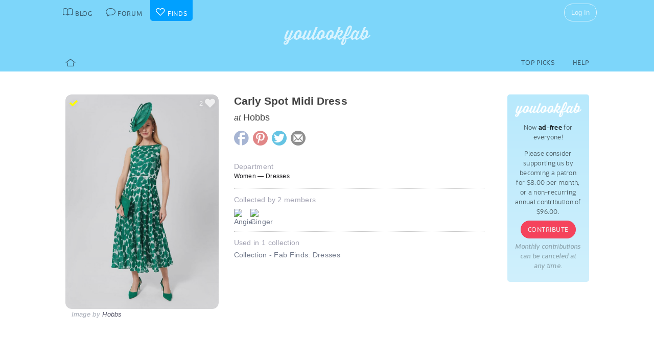

--- FILE ---
content_type: text/html; charset=UTF-8
request_url: https://youlookfab.com/finds/item/?product=185832
body_size: 10387
content:
<!DOCTYPE html>
		<!--[if lt IE 7]>      <html class="no-js lt-ie9 lt-ie8 lt-ie7"> <![endif]-->
		<!--[if IE 7]>         <html class="no-js lt-ie9 lt-ie8"> <![endif]-->
		<!--[if IE 8]>         <html class="no-js lt-ie9"> <![endif]-->
		<!--[if gt IE 8]><!--> <html class="no-js "> <!--<![endif]-->
		<head>
		  <meta charset="utf-8">
			<meta http-equiv="X-UA-Compatible" content="IE=edge,chrome=1">
						
		  <title>Item  &#8211;  YouLookFab Finds</title>
			
			<link href="https://plus.google.com/+Youlookfab" rel="publisher" />

					<!-- Google tag (gtag.js) -->
		<script async src="https://www.googletagmanager.com/gtag/js?id=G-JP7CCZ3YZC"></script>
		<script>
		  window.dataLayer = window.dataLayer || [];
		  function gtag(){dataLayer.push(arguments);}
		  gtag('js', new Date());

		  gtag('config', 'G-JP7CCZ3YZC');
		</script>
			<meta name="google-site-verification" content="PBGj2qKFZGcOJfRkw9WZ2-qfowHBMvS6AOAhQhFdtsE" />
	<meta name="alexaVerifyID" content="DuclDbkYvErqwT6ED45_nZBsPU4" />	
	<script type="text/javascript">var bb_ajaxurl = "https://youlookfab.com/welookfab/bb-admin/admin-ajax.php";</script>
<script type="text/javascript">var ajaxurl = "https://youlookfab.com/wp-admin/admin-ajax.php";</script>
		<script type="text/javascript">
			window._wpemojiSettings = {"baseUrl":"https:\/\/s.w.org\/images\/core\/emoji\/72x72\/","ext":".png","source":{"concatemoji":"https:\/\/youlookfab.com\/finds\/wp-includes\/js\/wp-emoji-release.min.js?ver=4.4.1"}};
			!function(a,b,c){function d(a){var c,d=b.createElement("canvas"),e=d.getContext&&d.getContext("2d");return e&&e.fillText?(e.textBaseline="top",e.font="600 32px Arial","flag"===a?(e.fillText(String.fromCharCode(55356,56806,55356,56826),0,0),d.toDataURL().length>3e3):"diversity"===a?(e.fillText(String.fromCharCode(55356,57221),0,0),c=e.getImageData(16,16,1,1).data.toString(),e.fillText(String.fromCharCode(55356,57221,55356,57343),0,0),c!==e.getImageData(16,16,1,1).data.toString()):("simple"===a?e.fillText(String.fromCharCode(55357,56835),0,0):e.fillText(String.fromCharCode(55356,57135),0,0),0!==e.getImageData(16,16,1,1).data[0])):!1}function e(a){var c=b.createElement("script");c.src=a,c.type="text/javascript",b.getElementsByTagName("head")[0].appendChild(c)}var f,g;c.supports={simple:d("simple"),flag:d("flag"),unicode8:d("unicode8"),diversity:d("diversity")},c.DOMReady=!1,c.readyCallback=function(){c.DOMReady=!0},c.supports.simple&&c.supports.flag&&c.supports.unicode8&&c.supports.diversity||(g=function(){c.readyCallback()},b.addEventListener?(b.addEventListener("DOMContentLoaded",g,!1),a.addEventListener("load",g,!1)):(a.attachEvent("onload",g),b.attachEvent("onreadystatechange",function(){"complete"===b.readyState&&c.readyCallback()})),f=c.source||{},f.concatemoji?e(f.concatemoji):f.wpemoji&&f.twemoji&&(e(f.twemoji),e(f.wpemoji)))}(window,document,window._wpemojiSettings);
		</script>
		<style type="text/css">
img.wp-smiley,
img.emoji {
	display: inline !important;
	border: none !important;
	box-shadow: none !important;
	height: 1em !important;
	width: 1em !important;
	margin: 0 .07em !important;
	vertical-align: -0.1em !important;
	background: none !important;
	padding: 0 !important;
}
</style>
<link rel='https://api.w.org/' href='https://youlookfab.com/finds/wp-json/' />
<link rel="EditURI" type="application/rsd+xml" title="RSD" href="https://youlookfab.com/finds/xmlrpc.php?rsd" />
<link rel="wlwmanifest" type="application/wlwmanifest+xml" href="https://youlookfab.com/finds/wp-includes/wlwmanifest.xml" /> 
<link rel="canonical" href="https://youlookfab.com/finds/item/" />
<link rel='shortlink' href='https://youlookfab.com/finds/?p=42' />
<link rel="alternate" type="application/json+oembed" href="https://youlookfab.com/finds/wp-json/oembed/1.0/embed?url=https%3A%2F%2Fyoulookfab.com%2Ffinds%2Fitem%2F" />
<link rel="alternate" type="text/xml+oembed" href="https://youlookfab.com/finds/wp-json/oembed/1.0/embed?url=https%3A%2F%2Fyoulookfab.com%2Ffinds%2Fitem%2F&#038;format=xml" />
		<link rel="shortcut icon" href="https://youlookfab.com/fab-theme/youlookfab7.5/images/favicon.ico?v=?v=youlookfab7.5-1234" type="image/x-icon" />
		<link rel="apple-touch-icon" href="https://youlookfab.com/fab-theme/youlookfab7.5/images/touch-icon-180x180.png?v=?v=youlookfab7.5-1234">
		<meta name="apple-mobile-web-app-title" content="YouLookFab">
		
		<link rel="stylesheet" href="https://youlookfab.com/fab-theme/youlookfab7.5/styles/css/finds.css?v=youlookfab7.5-1234"><meta property="og:site_name" content="YouLookFab"><meta property="og:title" content="Carly Spot Midi Dress"><meta property="og:type" content="website"><meta property="og:url" content="https://youlookfab.com/finds/item/?product=185832"><meta property="og:image" content="https://youlookfab.com/upload/products/2b9462d9cf33986dc60621707a6162a6403-image.jpg"><meta property="og:description" content="I found this item at youlookfab.com. It is available at Hobbs.">		
					<meta name="description" content="Hobbs - Carly Spot Midi Dress">	
		
				
			<meta name="keywords" content="fashion,style,Dresses,Hobbs">
					
				
					
				<script src="https://youlookfab.com/fab-theme/youlookfab7.5/scripts/lib/modernizr/modernizr-2.6.2.min.js"></script>
				</head>
		<body class=" finds item no-background logged-out">
			
								
			<!--[if lt IE 8]>
      	<div class="site-error">You are using an <strong>outdated</strong> browser. Please <a href="http://browsehappy.com/">upgrade your browser</a> or <a href="http://www.google.com/chromeframe/?redirect=true">activate Google Chrome Frame</a> to improve your experience.</div>
			<![endif]-->
			<noscript>
				<div class="site-error">
					Please <a href="http://enable-javascript.com/" target="_blank">enable Javascript</a> in your browser to get the full YLF experience.
				</div>
			</noscript>
		
									
								

				
					<div id="container">
					
						<div id="header">
									<div id="titlebar">
			<div class="stretchy-content-area">
						<table class="titlebar-nav">
			<tr>
				<td class="blog title-tab">
					<a href="https://youlookfab.com/">
						<span aria-hidden="true" class="icon icon-blog"></span>
						<span class="tab-text">Blog</span>
					</a>
				</td>
				<td class="forum title-tab">
					<a href="https://youlookfab.com/welookfab/">
						<span aria-hidden="true" class="icon icon-forum"></span>
						<span class="tab-text">Forum</span>
					</a>
				</td>
									<td class="finds title-tab">
						<a href="https://youlookfab.com/finds/">
							<span aria-hidden="true" class="icon icon-finds"></span>
							<span class="tab-text">Finds</span>
						</a>
					</td>
							</tr>
		</table>
		<div class="titlebar-right">
							<div class="titlebar-search">
									</div>
						
	<div class="modal-popup click-popup login-button fg-content">
				
		<div class="open-popup"><span  class = "titlebar-login" >Log In</span></div>
		<div class="popup-background" style="display: none;"> 			<div class="popup-window">
				<div class="popup-arrow"></div>
				<div class="popup-inner">
					<div class="popup-content">
								<div class="popup-header">
			<h1 class="big-logo"><a href="https://youlookfab.com"></a></h1>
		</div>
			
	
	<form class="login" name="login-form" action="https://youlookfab.com/login/" method="post">
		
					<label for="log">Username</label>
			  <input type="text" name="log" placeholder="Username">
		
					<label for="pwd">Password</label>
		    <input type="password" name="pwd" placeholder="Password">

		<label class="remember">
			<input name="rememberme" type="checkbox" class="rememberme" value="forever" />
			Remember Me		</label>

		<input type="submit" name="wp-submit" class="wp-submit" value="Log In" />

		<div class="clear"></div>
	
		<input type="hidden" name="redirect_to" value="/finds/item/?product=185832" />		
	</form>

		
	<div class="popup-footer signup">	
		<p class="fg-explanation">Not a member? <a href="https://youlookfab.com/signup/">Sign up</a> to chat about style and share outfits with a friendly community.</p>		
	</div>
	
						</div>
											<div class="close-popup">&times;</div>
									</div>
			</div>
			<div class="clear"></div>
		</div>
			</div>

	 
		</div>
						<div class="clear"></div>
			</div>
		</div>
											
		<div id="masthead" class="body-part">
			<div class="content-area">
				<div   ><h1  class = "small-logo" ><a     href="https://youlookfab.com"   ><div class="for-subscriber" title="Thank you for being a Patron"><span aria-hidden="true" class="icon icon-heart"></span></div></a></h1></div>				<div class="clear"></div>
			</div>
		</div>
								</div>

						<div id="main" class="body-part">
						
								
		<div id="menubar">
			<div class="stretchy-content-area">
					
		
		<div class="menubar menu-left">
			<div class="menu-selector">
				<a class="all " href="https://youlookfab.com/finds/">
					<span aria-hidden="true" class="icon icon-home"></span>				</a>
							</div>
			
					</div>
		
					<div class="menubar menu-right">
				<div class="menu-selector">
					<a class="picks " href="https://youlookfab.com/finds/picks/">Top Picks</a>	
					<a class="help " href="https://youlookfab.com/finds/help/">Help</a>
				</div>
			
							</div>
		
						<div class="clear"></div>
			</div>
			<div class="clear"></div>
		</div>
				
							<div id="page">
								
									<section>
				<div class="content-area">
					<div class="right-column content-column">
						<div class="content-block fg-content">
																<div class="payments-subscribe-sidebar">
			<div class="payments-logo">
			</div>
			<p>
				Now <strong>ad-free</strong> for everyone!
			</p> 
			<p>
				Please consider supporting us by becoming a patron for $8.00 per month, or a non-recurring annual contribution of $96.00.
			</p>	
			<a class = "payments-subscribe-button-new"    href="https://youlookfab.com/contribute/"   >Contribute</a>			<p class="fineprint">
				Monthly contributions can be canceled at any time.
			</p>
		</div>
								</div>
					</div>

							
					<article class="finds-product finds-product-page left-column content-column noncollected finds-stage-1 picked finds-product-185832 collector-product" id="" data-product-id="185832">		
		<header class="left-block-primary content-block">
							
		<a class="item-source" href="https://www.hobbs.com/us/product/carly-floral-midi-dress/0123-5675-9022L00-NAVY-MULTI.html?color=Green%20Ivory"  onclick="clicky.log('http://185832.youlookfab_finds.find','Carly Spot Midi Dress');" target="_blank">
			<div class="item-title">
				Carly Spot Midi Dress			</div>
										<div class="item-store">
					<span class="prefix">at</span> Hobbs				</div>
					</a>
	
								
					
		<div class="item-share item-share-simple finds-share ">
			<a class="finds-share-facebook sharing-popup" href="https://www.facebook.com/sharer/sharer.php?u=https%3A%2F%2Fyoulookfab.com%2Ffinds%2Fitem%2F%3Fproduct%3D185832">
				<span aria-hidden="true" class="icon icon-facebook"></span>			</a>
			<a class="finds-share-pinterest sharing-popup" data-pin-do="none" href="http://pinterest.com/pin/create/button/?url=https%3A%2F%2Fyoulookfab.com%2Ffinds%2Fitem%2F%3Fproduct%3D185832&media=https%3A%2F%2Fyoulookfab.com%2Fupload%2Fproducts%2F2b9462d9cf33986dc60621707a6162a6403-image.jpg&description=Carly%20Spot%20Midi%20Dress">
				<span aria-hidden="true" class="icon icon-pinterest"></span>			</a>
			<a class="finds-share-twitter sharing-popup" href="http://twitter.com/home?status=Carly%20Spot%20Midi%20Dress%20https%3A%2F%2Fyoulookfab.com%2Ffinds%2Fitem%2F%3Fproduct%3D185832%20via%20%40youlookfab">
				<span aria-hidden="true" class="icon icon-twitter"></span>			</a>
			<a class="finds-share-email" href="mailto:?subject=Fab%20Find&body=I%20thought%20you%20might%20like%20this%20item%3A%20https%3A%2F%2Fyoulookfab.com%2Ffinds%2Fitem%2F%3Fproduct%3D185832">
				<span aria-hidden="true" class="icon icon-email"></span>			</a>
		</div>
		
				</header>
		
		<div class="left-block-secondary content-block">
			<div class="finds-product-card">
						
		<div class="finds-product-image">
			<a class="finds-product-link" href="https://www.hobbs.com/us/product/carly-floral-midi-dress/0123-5675-9022L00-NAVY-MULTI.html?color=Green%20Ivory"  onclick="clicky.log('http://185832.youlookfab_finds.find','Carly Spot Midi Dress');" target="_blank">
				<img class="product-image" data-original="https://youlookfab.com/upload/products/2b9462d9cf33986dc60621707a6162a6403-image.jpg" src="https://youlookfab.com/upload/products/2b9462d9cf33986dc60621707a6162a6403-place.png">
				<div class="finds-product-link-overlay"></div>
								
				
		<div class="product-text-overlay-outer">
			<div class="product-text-overlay-inner">
				<div class="product-text">
					<div  class = "product-store" >Shop for this item at Hobbs</div>				</div>
			</div>
		</div>
		
					</a>
			
								
						
							<div class="finds-product-picked ">
					<span aria-hidden="true" class="icon icon-checkmark"></span><span class="description-text not-small">Top Pick</span>
				</div>
						
						
								<div class="finds-collect-count">
						<div data-id="185832">
							<span class="button-text"><span  class = "finds-number-count number-count description-text" >2</span><span aria-hidden="true" class="icon icon-heart"></span></span>
						</div>
					</div>
							</div>
		
					</div>
		 
			<div class="item-credit">
						 			<span class="default-cover">Image by <a   target = "_blank"  href="http://www.hobbs.com"   >Hobbs</a></span>
					 			<span class="custom-cover">Image by you - <a class="restore-cover" href="">restore default cover</a></span>
	 		</div>
		</div>
				
		<div class="item-details left-block-primary content-block">
								
		<div class="finds-meta finds-department">
			<label>Department</label>
							<div class="noncollected-only">Women &mdash; Dresses</div>
					</div>
		
								
			<div class="collected-only">
							</div>
			
							<div class="finds-meta finds-collected-by">
					Collected by 2 members					<div class="finds-meta-attachments">
						<a class = "finds-collector"  target = "_blank"  href="https://youlookfab.com/member/angie/"   ><img src="https://youlookfab.com/upload/avatars/4eb33d758365122e845172b90e0854c8163-bpthumb.jpg" class="avatar-thumb" id=""  title="Angie" alt="Angie" /></a><a class = "finds-collector"  target = "_blank"  href="https://youlookfab.com/member/nuranar/"   ><img src="https://youlookfab.com/upload/avatars/5ecdd033802fa2ef5ba4197803291024952-bpthumb.jpg" class="avatar-thumb" id=""  title="Ginger" alt="Ginger" /></a>						<div class="clear"></div>
					</div>
				</div>
																
			<div class="finds-meta finds-mentions">
				Used in 1 collection										<div class="finds-meta-attachments">
						<a href="https://youlookfab.com/finds/collections/?collection=12780" target="_blank">Collection - Fab Finds: Dresses</a>
					</div>
							</div>
			
						
					</div>
		<div class="clear"></div>
		
		<div class="collected-only left-block-full content-block">	
			<div class="section-title">Your Photos of this Item</div><div  class = "images-uploaded" ><div id="image-uploader" data-object="{&quot;product_id&quot;:&quot;185832&quot;}"></div></div>		</div>
		<div class="clear"></div>
		<div class="left-block-full content-block">
					</div>
		
		</article>				
											<article class="finds-related-products left-column content-column">
				
							<div class="left-block-full content-block">					
								<div class="section-title">
									Recently collected from <span class="proper-noun">Hobbs</span>
								</div>
								<div id = "finds-page"  ><div id = "finds-pagination" class = "browse-pagination browse-pagination-top" ><div  class = "pagination-links" ><span  class = "page-numbers" >Page 1</span><a href="" data-page="2" class="page-numbers next"></a><div  class = "clear" ></div></div></div><div  class = "finds-group-container finds-product-card-group finds-group-card-small" ><div  class = "finds-card-size" ><span  class = "small" >S</span><span  class = "medium" >M</span><span  class = "large" >L</span><input type="hidden" name="finds-card-size" id="finds-card-size" value="small"></div><div class="finds-loading"><div class="spinner"></div></div><div class="finds-group finds-group-loading">		<div class="finds-item finds-page-1 finds-decapage-0" id="221010">
					<div class="finds-item-content">
			<div class="finds-product finds-product-card  noncollected finds-stage-1 finds-product-221010 collector-product" id="" data-product-id="221010">		
		<div class="finds-product-image">
			<a class="finds-product-link" href="https://www.hobbs.com/us/product/berkely-skirt/0225-7272-9845L00-BLACK.html?color=Black"  onclick="clicky.log('http://221010.youlookfab_finds.find','Berkely Skirt');" target="_blank">
				<img class="product-image" data-original="https://youlookfab.com/upload/products/6bc30b70ec3c7c3effc6dce39d8fed00137-mini.jpg" src="https://youlookfab.com/upload/products/6bc30b70ec3c7c3effc6dce39d8fed00137-place.png">
				<div class="finds-product-link-overlay"></div>
								
				
		<div class="product-text-overlay-outer">
			<div class="product-text-overlay-inner">
				<div class="product-text">
					<div  class = "product-store" >Hobbs</div><div  class = "not-small product-title" > Berkely Skirt</div>				</div>
			</div>
		</div>
		
					</a>
			
								
							<a class="finds-product-info-link" target="_blank" href="https://youlookfab.com/finds/item/?product=221010">
					<span aria-hidden="true" class="icon icon-info"></span>				</a>
				<div class="finds-product-info">
					<span aria-hidden="true" class="icon icon-info"></span>					<span class="description-text"><span class="not-small">View </span>Info</span>
				</div>
						
							<div class="finds-product-picked ">
					<span aria-hidden="true" class="icon icon-checkmark"></span><span class="description-text not-small">Top Pick</span>
				</div>
						
						
								<div class="finds-collect-count">
						<div data-id="221010">
							<span class="button-text"><span  class = "finds-number-count number-count description-text" >3</span><span aria-hidden="true" class="icon icon-heart"></span></span>
						</div>
					</div>
							</div>
		
		</div>		</div>
				</div>
				<div class="finds-item finds-page-1 finds-decapage-0" id="221009">
					<div class="finds-item-content">
			<div class="finds-product finds-product-card  noncollected finds-stage-1 finds-product-221009 collector-product" id="" data-product-id="221009">		
		<div class="finds-product-image">
			<a class="finds-product-link" href="https://www.hobbs.com/us/product/perronet-skirt/0225-7771-9845L00-BLACK-GOLD.html?color=Black%20Gold"  onclick="clicky.log('http://221009.youlookfab_finds.find','Perronet Skirt');" target="_blank">
				<img class="product-image" data-original="https://youlookfab.com/upload/products/54899e6995bdfbb5acfa73c33ffccd8f974-mini.jpg" src="https://youlookfab.com/upload/products/54899e6995bdfbb5acfa73c33ffccd8f974-place.png">
				<div class="finds-product-link-overlay"></div>
								
				
		<div class="product-text-overlay-outer">
			<div class="product-text-overlay-inner">
				<div class="product-text">
					<div  class = "product-store" >Hobbs</div><div  class = "not-small product-title" > Perronet Skirt</div>				</div>
			</div>
		</div>
		
					</a>
			
								
							<a class="finds-product-info-link" target="_blank" href="https://youlookfab.com/finds/item/?product=221009">
					<span aria-hidden="true" class="icon icon-info"></span>				</a>
				<div class="finds-product-info">
					<span aria-hidden="true" class="icon icon-info"></span>					<span class="description-text"><span class="not-small">View </span>Info</span>
				</div>
						
							<div class="finds-product-picked ">
					<span aria-hidden="true" class="icon icon-checkmark"></span><span class="description-text not-small">Top Pick</span>
				</div>
						
						
								<div class="finds-collect-count">
						<div data-id="221009">
							<span class="button-text"><span  class = "finds-number-count number-count description-text" >2</span><span aria-hidden="true" class="icon icon-heart"></span></span>
						</div>
					</div>
							</div>
		
		</div>		</div>
				</div>
				<div class="finds-item finds-page-1 finds-decapage-0" id="221008">
					<div class="finds-item-content">
			<div class="finds-product finds-product-card  noncollected finds-stage-1 finds-product-221008 collector-product" id="" data-product-id="221008">		
		<div class="finds-product-image">
			<a class="finds-product-link" href="https://www.hobbs.com/us/product/diane-skirt/0122-7177-9324L00-GREEN-WHITE-16.html?color=Green%20White"  onclick="clicky.log('http://221008.youlookfab_finds.find','Diane Skirt');" target="_blank">
				<img class="product-image" data-original="https://youlookfab.com/upload/products/f83be1c69e5013fabe5b2a1fb45cfd10185-mini.jpg" src="https://youlookfab.com/upload/products/f83be1c69e5013fabe5b2a1fb45cfd10185-place.png">
				<div class="finds-product-link-overlay"></div>
								
				
		<div class="product-text-overlay-outer">
			<div class="product-text-overlay-inner">
				<div class="product-text">
					<div  class = "product-store" >Hobbs</div><div  class = "not-small product-title" > Diane Skirt</div>				</div>
			</div>
		</div>
		
					</a>
			
								
							<a class="finds-product-info-link" target="_blank" href="https://youlookfab.com/finds/item/?product=221008">
					<span aria-hidden="true" class="icon icon-info"></span>				</a>
				<div class="finds-product-info">
					<span aria-hidden="true" class="icon icon-info"></span>					<span class="description-text"><span class="not-small">View </span>Info</span>
				</div>
						
							<div class="finds-product-picked ">
					<span aria-hidden="true" class="icon icon-checkmark"></span><span class="description-text not-small">Top Pick</span>
				</div>
						
						
								<div class="finds-collect-count">
						<div data-id="221008">
							<span class="button-text"><span  class = "finds-number-count number-count description-text" >2</span><span aria-hidden="true" class="icon icon-heart"></span></span>
						</div>
					</div>
							</div>
		
		</div>		</div>
				</div>
				<div class="finds-item finds-page-1 finds-decapage-0" id="218579">
					<div class="finds-item-content">
			<div class="finds-product finds-product-card  noncollected finds-stage-1 finds-product-218579 collector-product" id="" data-product-id="218579">		
		<div class="finds-product-image">
			<a class="finds-product-link" href="https://www.hobbs.com/us/product/livia-wool-coat/0225-3395-1049L00-VICUNA.html?color=Vicuna"  onclick="clicky.log('http://218579.youlookfab_finds.find','Livia Wool Coat');" target="_blank">
				<img class="product-image" data-original="https://youlookfab.com/upload/products/d9848155edd0a0c24f664e1aa1dd65aa767-mini.jpg" src="https://youlookfab.com/upload/products/d9848155edd0a0c24f664e1aa1dd65aa767-place.png">
				<div class="finds-product-link-overlay"></div>
								
				
		<div class="product-text-overlay-outer">
			<div class="product-text-overlay-inner">
				<div class="product-text">
					<div  class = "product-store" >Hobbs</div><div  class = "not-small product-title" > Livia Wool Coat</div>				</div>
			</div>
		</div>
		
					</a>
			
								
							<a class="finds-product-info-link" target="_blank" href="https://youlookfab.com/finds/item/?product=218579">
					<span aria-hidden="true" class="icon icon-info"></span>				</a>
				<div class="finds-product-info">
					<span aria-hidden="true" class="icon icon-info"></span>					<span class="description-text"><span class="not-small">View </span>Info</span>
				</div>
						
							<div class="finds-product-picked ">
					<span aria-hidden="true" class="icon icon-checkmark"></span><span class="description-text not-small">Top Pick</span>
				</div>
						
						
								<div class="finds-collect-count">
						<div data-id="218579">
							<span class="button-text"><span  class = "finds-number-count number-count description-text" >1</span><span aria-hidden="true" class="icon icon-heart"></span></span>
						</div>
					</div>
							</div>
		
		</div>		</div>
				</div>
				<div class="finds-item finds-page-1 finds-decapage-0" id="218578">
					<div class="finds-item-content">
			<div class="finds-product finds-product-card  noncollected finds-stage-1 finds-product-218578 collector-product" id="" data-product-id="218578">		
		<div class="finds-product-image">
			<a class="finds-product-link" href="https://www.hobbs.com/us/product/adeline-wool-jacket/0225-4428-1049L00-BROWN-MULTI.html?color=Brown%20Multi"  onclick="clicky.log('http://218578.youlookfab_finds.find','Adeline Wool Jacket');" target="_blank">
				<img class="product-image" data-original="https://youlookfab.com/upload/products/caf681607c1adcddac6dafbbf882ca29876-mini.jpg" src="https://youlookfab.com/upload/products/caf681607c1adcddac6dafbbf882ca29876-place.png">
				<div class="finds-product-link-overlay"></div>
								
				
		<div class="product-text-overlay-outer">
			<div class="product-text-overlay-inner">
				<div class="product-text">
					<div  class = "product-store" >Hobbs</div><div  class = "not-small product-title" > Adeline Wool Jacket</div>				</div>
			</div>
		</div>
		
					</a>
			
								
							<a class="finds-product-info-link" target="_blank" href="https://youlookfab.com/finds/item/?product=218578">
					<span aria-hidden="true" class="icon icon-info"></span>				</a>
				<div class="finds-product-info">
					<span aria-hidden="true" class="icon icon-info"></span>					<span class="description-text"><span class="not-small">View </span>Info</span>
				</div>
						
							<div class="finds-product-picked ">
					<span aria-hidden="true" class="icon icon-checkmark"></span><span class="description-text not-small">Top Pick</span>
				</div>
						
						
								<div class="finds-collect-count">
						<div data-id="218578">
							<span class="button-text"><span  class = "finds-number-count number-count description-text" >1</span><span aria-hidden="true" class="icon icon-heart"></span></span>
						</div>
					</div>
							</div>
		
		</div>		</div>
				</div>
				<div class="finds-item finds-page-1 finds-decapage-0" id="218577">
					<div class="finds-item-content">
			<div class="finds-product finds-product-card  noncollected finds-stage-1 finds-product-218577 collector-product" id="" data-product-id="218577">		
		<div class="finds-product-image">
			<a class="finds-product-link" href="https://www.hobbs.com/us/product/kiara-skirt/0225-7688-9021L00-NAVY-MULTI.html?color=Navy%20Multi"  onclick="clicky.log('http://218577.youlookfab_finds.find','Kiara Skirt');" target="_blank">
				<img class="product-image" data-original="https://youlookfab.com/upload/products/a8111b8d6b7596dddb9884b279862ab4135-mini.jpg" src="https://youlookfab.com/upload/products/a8111b8d6b7596dddb9884b279862ab4135-place.png">
				<div class="finds-product-link-overlay"></div>
								
				
		<div class="product-text-overlay-outer">
			<div class="product-text-overlay-inner">
				<div class="product-text">
					<div  class = "product-store" >Hobbs</div><div  class = "not-small product-title" > Kiara Skirt</div>				</div>
			</div>
		</div>
		
					</a>
			
								
							<a class="finds-product-info-link" target="_blank" href="https://youlookfab.com/finds/item/?product=218577">
					<span aria-hidden="true" class="icon icon-info"></span>				</a>
				<div class="finds-product-info">
					<span aria-hidden="true" class="icon icon-info"></span>					<span class="description-text"><span class="not-small">View </span>Info</span>
				</div>
						
							<div class="finds-product-picked ">
					<span aria-hidden="true" class="icon icon-checkmark"></span><span class="description-text not-small">Top Pick</span>
				</div>
						
						
								<div class="finds-collect-count">
						<div data-id="218577">
							<span class="button-text"><span  class = "finds-number-count number-count description-text" >1</span><span aria-hidden="true" class="icon icon-heart"></span></span>
						</div>
					</div>
							</div>
		
		</div>		</div>
				</div>
				<div class="finds-item finds-page-1 finds-decapage-0" id="218576">
					<div class="finds-item-content">
			<div class="finds-product finds-product-card  noncollected finds-stage-1 finds-product-218576 collector-product" id="" data-product-id="218576">		
		<div class="finds-product-image">
			<a class="finds-product-link" href="https://www.hobbs.com/us/product/mabel-straight-pants/0225-8995-7829L00-BERYL-RED.html?color=Beryl%20Red"  onclick="clicky.log('http://218576.youlookfab_finds.find','Mabel Straight Pants');" target="_blank">
				<img class="product-image" data-original="https://youlookfab.com/upload/products/0cec61659f257a09a9e34a7547cb86d8341-mini.jpg" src="https://youlookfab.com/upload/products/0cec61659f257a09a9e34a7547cb86d8341-place.png">
				<div class="finds-product-link-overlay"></div>
								
				
		<div class="product-text-overlay-outer">
			<div class="product-text-overlay-inner">
				<div class="product-text">
					<div  class = "product-store" >Hobbs</div><div  class = "not-small product-title" > Mabel Straight Pants</div>				</div>
			</div>
		</div>
		
					</a>
			
								
							<a class="finds-product-info-link" target="_blank" href="https://youlookfab.com/finds/item/?product=218576">
					<span aria-hidden="true" class="icon icon-info"></span>				</a>
				<div class="finds-product-info">
					<span aria-hidden="true" class="icon icon-info"></span>					<span class="description-text"><span class="not-small">View </span>Info</span>
				</div>
						
							<div class="finds-product-picked ">
					<span aria-hidden="true" class="icon icon-checkmark"></span><span class="description-text not-small">Top Pick</span>
				</div>
						
						
								<div class="finds-collect-count">
						<div data-id="218576">
							<span class="button-text"><span  class = "finds-number-count number-count description-text" >1</span><span aria-hidden="true" class="icon icon-heart"></span></span>
						</div>
					</div>
							</div>
		
		</div>		</div>
				</div>
				<div class="finds-item finds-page-1 finds-decapage-0" id="218575">
					<div class="finds-item-content">
			<div class="finds-product finds-product-card  noncollected finds-stage-1 finds-product-218575 collector-product" id="" data-product-id="218575">		
		<div class="finds-product-image">
			<a class="finds-product-link" href="https://www.hobbs.com/us/product/mabel-jacket/0225-4425-7829L00-BERYL-RED.html?color=Beryl%20Red"  onclick="clicky.log('http://218575.youlookfab_finds.find','Mabel Jacket');" target="_blank">
				<img class="product-image" data-original="https://youlookfab.com/upload/products/b09c8aaeaf3e7af4c15caea8bf81e09e352-mini.jpg" src="https://youlookfab.com/upload/products/b09c8aaeaf3e7af4c15caea8bf81e09e352-place.png">
				<div class="finds-product-link-overlay"></div>
								
				
		<div class="product-text-overlay-outer">
			<div class="product-text-overlay-inner">
				<div class="product-text">
					<div  class = "product-store" >Hobbs</div><div  class = "not-small product-title" > Mabel Jacket</div>				</div>
			</div>
		</div>
		
					</a>
			
								
							<a class="finds-product-info-link" target="_blank" href="https://youlookfab.com/finds/item/?product=218575">
					<span aria-hidden="true" class="icon icon-info"></span>				</a>
				<div class="finds-product-info">
					<span aria-hidden="true" class="icon icon-info"></span>					<span class="description-text"><span class="not-small">View </span>Info</span>
				</div>
						
							<div class="finds-product-picked ">
					<span aria-hidden="true" class="icon icon-checkmark"></span><span class="description-text not-small">Top Pick</span>
				</div>
						
						
								<div class="finds-collect-count">
						<div data-id="218575">
							<span class="button-text"><span  class = "finds-number-count number-count description-text" >1</span><span aria-hidden="true" class="icon icon-heart"></span></span>
						</div>
					</div>
							</div>
		
		</div>		</div>
				</div>
				<div class="finds-item finds-page-1 finds-decapage-0" id="214930">
					<div class="finds-item-content">
			<div class="finds-product finds-product-card  noncollected finds-stage-1 finds-product-214930 collector-product" id="" data-product-id="214930">		
		<div class="finds-product-image">
			<a class="finds-product-link" href="https://www.hobbs.com/product/kinder-cotton-blend-midi-dress/0125-5730-1144L00-CLEMATIS-BLUE.html?color=Clematis%20Blue"  onclick="clicky.log('http://214930.youlookfab_finds.find','Kinder Cotton Blend Midi Dress');" target="_blank">
				<img class="product-image" data-original="https://youlookfab.com/upload/products/69077cf50d2d6fc465fc6d59cfa67043426-mini.jpg" src="https://youlookfab.com/upload/products/69077cf50d2d6fc465fc6d59cfa67043426-place.png">
				<div class="finds-product-link-overlay"></div>
								
				
		<div class="product-text-overlay-outer">
			<div class="product-text-overlay-inner">
				<div class="product-text">
					<div  class = "product-store" >Hobbs</div><div  class = "not-small product-title" > Kinder Cotton Blend Midi Dress</div>				</div>
			</div>
		</div>
		
					</a>
			
								
							<a class="finds-product-info-link" target="_blank" href="https://youlookfab.com/finds/item/?product=214930">
					<span aria-hidden="true" class="icon icon-info"></span>				</a>
				<div class="finds-product-info">
					<span aria-hidden="true" class="icon icon-info"></span>					<span class="description-text"><span class="not-small">View </span>Info</span>
				</div>
						
							<div class="finds-product-picked ">
					<span aria-hidden="true" class="icon icon-checkmark"></span><span class="description-text not-small">Top Pick</span>
				</div>
						
						
								<div class="finds-collect-count">
						<div data-id="214930">
							<span class="button-text"><span  class = "finds-number-count number-count description-text" >1</span><span aria-hidden="true" class="icon icon-heart"></span></span>
						</div>
					</div>
							</div>
		
		</div>		</div>
				</div>
				<div class="finds-item finds-page-1 finds-decapage-0" id="214929">
					<div class="finds-item-content">
			<div class="finds-product finds-product-card  noncollected finds-stage-1 finds-product-214929 collector-product" id="" data-product-id="214929">		
		<div class="finds-product-image">
			<a class="finds-product-link" href="https://www.hobbs.com/product/carly-gathered-neck-dress/0225-5281-9022L00-BLUE-MULTI.html?color=Blue%20Multi"  onclick="clicky.log('http://214929.youlookfab_finds.find','Carly Gathered Neck Dress');" target="_blank">
				<img class="product-image" data-original="https://youlookfab.com/upload/products/5e751afb625c3248544b79f3f5d4c519682-mini.jpg" src="https://youlookfab.com/upload/products/5e751afb625c3248544b79f3f5d4c519682-place.png">
				<div class="finds-product-link-overlay"></div>
								
				
		<div class="product-text-overlay-outer">
			<div class="product-text-overlay-inner">
				<div class="product-text">
					<div  class = "product-store" >Hobbs</div><div  class = "not-small product-title" > Carly Gathered Neck Dress</div>				</div>
			</div>
		</div>
		
					</a>
			
								
							<a class="finds-product-info-link" target="_blank" href="https://youlookfab.com/finds/item/?product=214929">
					<span aria-hidden="true" class="icon icon-info"></span>				</a>
				<div class="finds-product-info">
					<span aria-hidden="true" class="icon icon-info"></span>					<span class="description-text"><span class="not-small">View </span>Info</span>
				</div>
						
							<div class="finds-product-picked ">
					<span aria-hidden="true" class="icon icon-checkmark"></span><span class="description-text not-small">Top Pick</span>
				</div>
						
						
								<div class="finds-collect-count">
						<div data-id="214929">
							<span class="button-text"><span  class = "finds-number-count number-count description-text" >2</span><span aria-hidden="true" class="icon icon-heart"></span></span>
						</div>
					</div>
							</div>
		
		</div>		</div>
				</div>
				<div class="finds-item finds-page-1 finds-decapage-0" id="211631">
					<div class="finds-item-content">
			<div class="finds-product finds-product-card  noncollected finds-stage-1 finds-product-211631 collector-product" id="" data-product-id="211631">		
		<div class="finds-product-image">
			<a class="finds-product-link" href="https://www.hobbs.com/us/product/nellie-cotton-sweater/0125-9308-1144L00-CITRINE-GREEN.html?color=Citrine%20Green"  onclick="clicky.log('http://211631.youlookfab_finds.find','Nellie Cotton Sweater');" target="_blank">
				<img class="product-image" data-original="https://youlookfab.com/upload/products/dbe5696e8f66d64aea4b7259d8577fe4898-mini.jpg" src="https://youlookfab.com/upload/products/dbe5696e8f66d64aea4b7259d8577fe4898-place.png">
				<div class="finds-product-link-overlay"></div>
								
				
		<div class="product-text-overlay-outer">
			<div class="product-text-overlay-inner">
				<div class="product-text">
					<div  class = "product-store" >Hobbs</div><div  class = "not-small product-title" > Nellie Cotton Sweater</div>				</div>
			</div>
		</div>
		
					</a>
			
								
							<a class="finds-product-info-link" target="_blank" href="https://youlookfab.com/finds/item/?product=211631">
					<span aria-hidden="true" class="icon icon-info"></span>				</a>
				<div class="finds-product-info">
					<span aria-hidden="true" class="icon icon-info"></span>					<span class="description-text"><span class="not-small">View </span>Info</span>
				</div>
						
							<div class="finds-product-picked ">
					<span aria-hidden="true" class="icon icon-checkmark"></span><span class="description-text not-small">Top Pick</span>
				</div>
						
						
								<div class="finds-collect-count">
						<div data-id="211631">
							<span class="button-text"><span  class = "finds-number-count number-count description-text" >1</span><span aria-hidden="true" class="icon icon-heart"></span></span>
						</div>
					</div>
							</div>
		
		</div>		</div>
				</div>
				<div class="finds-item finds-page-1 finds-decapage-0" id="211149">
					<div class="finds-item-content">
			<div class="finds-product finds-product-card  noncollected finds-stage-1 finds-product-211149 collector-product" id="" data-product-id="211149">		
		<div class="finds-product-image">
			<a class="finds-product-link" href="https://www.hobbs.com/us/product/poppy-blouse/0125-6223-9045L00-LUSH-GREEN.html?color=Lush%20Green"  onclick="clicky.log('http://211149.youlookfab_finds.find','Poppy Blouse');" target="_blank">
				<img class="product-image" data-original="https://youlookfab.com/upload/products/5ee7acad220fa4b0a2749102909629ee347-mini.jpg" src="https://youlookfab.com/upload/products/5ee7acad220fa4b0a2749102909629ee347-place.png">
				<div class="finds-product-link-overlay"></div>
								
				
		<div class="product-text-overlay-outer">
			<div class="product-text-overlay-inner">
				<div class="product-text">
					<div  class = "product-store" >Hobbs</div><div  class = "not-small product-title" > Poppy Blouse</div>				</div>
			</div>
		</div>
		
					</a>
			
								
							<a class="finds-product-info-link" target="_blank" href="https://youlookfab.com/finds/item/?product=211149">
					<span aria-hidden="true" class="icon icon-info"></span>				</a>
				<div class="finds-product-info">
					<span aria-hidden="true" class="icon icon-info"></span>					<span class="description-text"><span class="not-small">View </span>Info</span>
				</div>
						
							<div class="finds-product-picked ">
					<span aria-hidden="true" class="icon icon-checkmark"></span><span class="description-text not-small">Top Pick</span>
				</div>
						
						
								<div class="finds-collect-count">
						<div data-id="211149">
							<span class="button-text"><span  class = "finds-number-count number-count description-text" >2</span><span aria-hidden="true" class="icon icon-heart"></span></span>
						</div>
					</div>
							</div>
		
		</div>		</div>
				</div>
				<div class="finds-item finds-page-1 finds-decapage-0" id="211148">
					<div class="finds-item-content">
			<div class="finds-product finds-product-card  noncollected finds-stage-1 finds-product-211148 collector-product" id="" data-product-id="211148">		
		<div class="finds-product-image">
			<a class="finds-product-link" href="https://www.hobbs.com/us/product/skylar-shower-resistant-trench-coat/0125-3920-9057L00-VERDANT-GREEN.html?color=Verdant%20Green"  onclick="clicky.log('http://211148.youlookfab_finds.find','Skylar Shower Resistant Trench Coat');" target="_blank">
				<img class="product-image" data-original="https://youlookfab.com/upload/products/d3de77e3c1dc6b2d42f6dfb775d1a9a3365-mini.jpg" src="https://youlookfab.com/upload/products/d3de77e3c1dc6b2d42f6dfb775d1a9a3365-place.png">
				<div class="finds-product-link-overlay"></div>
								
				
		<div class="product-text-overlay-outer">
			<div class="product-text-overlay-inner">
				<div class="product-text">
					<div  class = "product-store" >Hobbs</div><div  class = "not-small product-title" > Skylar Shower Resistant Trench Coat</div>				</div>
			</div>
		</div>
		
					</a>
			
								
							<a class="finds-product-info-link" target="_blank" href="https://youlookfab.com/finds/item/?product=211148">
					<span aria-hidden="true" class="icon icon-info"></span>				</a>
				<div class="finds-product-info">
					<span aria-hidden="true" class="icon icon-info"></span>					<span class="description-text"><span class="not-small">View </span>Info</span>
				</div>
						
							<div class="finds-product-picked ">
					<span aria-hidden="true" class="icon icon-checkmark"></span><span class="description-text not-small">Top Pick</span>
				</div>
						
						
								<div class="finds-collect-count">
						<div data-id="211148">
							<span class="button-text"><span  class = "finds-number-count number-count description-text" >1</span><span aria-hidden="true" class="icon icon-heart"></span></span>
						</div>
					</div>
							</div>
		
		</div>		</div>
				</div>
				<div class="finds-item finds-page-1 finds-decapage-0" id="211147">
					<div class="finds-item-content">
			<div class="finds-product finds-product-card  noncollected finds-stage-1 finds-product-211147 collector-product" id="" data-product-id="211147">		
		<div class="finds-product-image">
			<a class="finds-product-link" href="https://www.hobbs.com/us/product/mia-cotton-wool-knitted-jacket-/0125-9639-9044L00-VERDANT-GREEN.html?color=Verdant%20Green"  onclick="clicky.log('http://211147.youlookfab_finds.find','Mia Cotton Wool Knitted Jacket');" target="_blank">
				<img class="product-image" data-original="https://youlookfab.com/upload/products/5e3850d4b21960dce391982e3ae94882356-mini.jpg" src="https://youlookfab.com/upload/products/5e3850d4b21960dce391982e3ae94882356-place.png">
				<div class="finds-product-link-overlay"></div>
								
				
		<div class="product-text-overlay-outer">
			<div class="product-text-overlay-inner">
				<div class="product-text">
					<div  class = "product-store" >Hobbs</div><div  class = "not-small product-title" > Mia Cotton Wool Knitted Jacket</div>				</div>
			</div>
		</div>
		
					</a>
			
								
							<a class="finds-product-info-link" target="_blank" href="https://youlookfab.com/finds/item/?product=211147">
					<span aria-hidden="true" class="icon icon-info"></span>				</a>
				<div class="finds-product-info">
					<span aria-hidden="true" class="icon icon-info"></span>					<span class="description-text"><span class="not-small">View </span>Info</span>
				</div>
						
							<div class="finds-product-picked ">
					<span aria-hidden="true" class="icon icon-checkmark"></span><span class="description-text not-small">Top Pick</span>
				</div>
						
						
								<div class="finds-collect-count">
						<div data-id="211147">
							<span class="button-text"><span  class = "finds-number-count number-count description-text" >1</span><span aria-hidden="true" class="icon icon-heart"></span></span>
						</div>
					</div>
							</div>
		
		</div>		</div>
				</div>
				<div class="finds-item finds-page-1 finds-decapage-0" id="211146">
					<div class="finds-item-content">
			<div class="finds-product finds-product-card  noncollected finds-stage-1 finds-product-211146 collector-product" id="" data-product-id="211146">		
		<div class="finds-product-image">
			<a class="finds-product-link" href="https://www.hobbs.com/us/product/dorothy-spot-dress/0125-5321-9045L00-GREEN-IVORY.html?color=Green%20Ivory"  onclick="clicky.log('http://211146.youlookfab_finds.find','Dorothy Spot Dress');" target="_blank">
				<img class="product-image" data-original="https://youlookfab.com/upload/products/21e686f51d2570f24de8f6a886982ccb897-mini.jpg" src="https://youlookfab.com/upload/products/21e686f51d2570f24de8f6a886982ccb897-place.png">
				<div class="finds-product-link-overlay"></div>
								
				
		<div class="product-text-overlay-outer">
			<div class="product-text-overlay-inner">
				<div class="product-text">
					<div  class = "product-store" >Hobbs</div><div  class = "not-small product-title" > Dorothy Spot Dress</div>				</div>
			</div>
		</div>
		
					</a>
			
								
							<a class="finds-product-info-link" target="_blank" href="https://youlookfab.com/finds/item/?product=211146">
					<span aria-hidden="true" class="icon icon-info"></span>				</a>
				<div class="finds-product-info">
					<span aria-hidden="true" class="icon icon-info"></span>					<span class="description-text"><span class="not-small">View </span>Info</span>
				</div>
						
							<div class="finds-product-picked ">
					<span aria-hidden="true" class="icon icon-checkmark"></span><span class="description-text not-small">Top Pick</span>
				</div>
						
						
								<div class="finds-collect-count">
						<div data-id="211146">
							<span class="button-text"><span  class = "finds-number-count number-count description-text" >1</span><span aria-hidden="true" class="icon icon-heart"></span></span>
						</div>
					</div>
							</div>
		
		</div>		</div>
				</div>
				<div class="finds-item finds-page-1 finds-decapage-0" id="211145">
					<div class="finds-item-content">
			<div class="finds-product finds-product-card  noncollected finds-stage-1 finds-product-211145 collector-product" id="" data-product-id="211145">		
		<div class="finds-product-image">
			<a class="finds-product-link" href="https://www.hobbs.com/us/product/blake-jacket/0125-4957-1185L00-BLUE-IVORY.html?color=Blue%20Ivory"  onclick="clicky.log('http://211145.youlookfab_finds.find','Blake Jacket');" target="_blank">
				<img class="product-image" data-original="https://youlookfab.com/upload/products/8e5d3ade3a765b4e7524006b3aa64cfe723-mini.jpg" src="https://youlookfab.com/upload/products/8e5d3ade3a765b4e7524006b3aa64cfe723-place.png">
				<div class="finds-product-link-overlay"></div>
								
				
		<div class="product-text-overlay-outer">
			<div class="product-text-overlay-inner">
				<div class="product-text">
					<div  class = "product-store" >Hobbs</div><div  class = "not-small product-title" > Blake Jacket</div>				</div>
			</div>
		</div>
		
					</a>
			
								
							<a class="finds-product-info-link" target="_blank" href="https://youlookfab.com/finds/item/?product=211145">
					<span aria-hidden="true" class="icon icon-info"></span>				</a>
				<div class="finds-product-info">
					<span aria-hidden="true" class="icon icon-info"></span>					<span class="description-text"><span class="not-small">View </span>Info</span>
				</div>
						
							<div class="finds-product-picked ">
					<span aria-hidden="true" class="icon icon-checkmark"></span><span class="description-text not-small">Top Pick</span>
				</div>
						
						
								<div class="finds-collect-count">
						<div data-id="211145">
							<span class="button-text"><span  class = "finds-number-count number-count description-text" >2</span><span aria-hidden="true" class="icon icon-heart"></span></span>
						</div>
					</div>
							</div>
		
		</div>		</div>
				</div>
				<div class="finds-item finds-page-1 finds-decapage-0" id="211144">
					<div class="finds-item-content">
			<div class="finds-product finds-product-card  noncollected finds-stage-1 finds-product-211144 collector-product" id="" data-product-id="211144">		
		<div class="finds-product-image">
			<a class="finds-product-link" href="https://www.hobbs.com/us/product/skylar-shower-resistant-trench-coat/0125-3920-9057L01-PALE-BLUE.html?color=Pale%20Blue"  onclick="clicky.log('http://211144.youlookfab_finds.find','Skylar Shower Resistant Trench Coat');" target="_blank">
				<img class="product-image" data-original="https://youlookfab.com/upload/products/e482aaffbd6a25698199a4b52d99a09c992-mini.jpg" src="https://youlookfab.com/upload/products/e482aaffbd6a25698199a4b52d99a09c992-place.png">
				<div class="finds-product-link-overlay"></div>
								
				
		<div class="product-text-overlay-outer">
			<div class="product-text-overlay-inner">
				<div class="product-text">
					<div  class = "product-store" >Hobbs</div><div  class = "not-small product-title" > Skylar Shower Resistant Trench Coat</div>				</div>
			</div>
		</div>
		
					</a>
			
								
							<a class="finds-product-info-link" target="_blank" href="https://youlookfab.com/finds/item/?product=211144">
					<span aria-hidden="true" class="icon icon-info"></span>				</a>
				<div class="finds-product-info">
					<span aria-hidden="true" class="icon icon-info"></span>					<span class="description-text"><span class="not-small">View </span>Info</span>
				</div>
						
							<div class="finds-product-picked ">
					<span aria-hidden="true" class="icon icon-checkmark"></span><span class="description-text not-small">Top Pick</span>
				</div>
						
						
								<div class="finds-collect-count">
						<div data-id="211144">
							<span class="button-text"><span  class = "finds-number-count number-count description-text" >2</span><span aria-hidden="true" class="icon icon-heart"></span></span>
						</div>
					</div>
							</div>
		
		</div>		</div>
				</div>
				<div class="finds-item finds-page-1 finds-decapage-0" id="211143">
					<div class="finds-item-content">
			<div class="finds-product finds-product-card  noncollected finds-stage-1 finds-product-211143 collector-product" id="" data-product-id="211143">		
		<div class="finds-product-image">
			<a class="finds-product-link" href="https://www.hobbs.com/product/grasmere-shirt/0125-6235-9021L00-BROWN-GREEN.html?color=Brown%20Green"  onclick="clicky.log('http://211143.youlookfab_finds.find','Grasmere Shirt');" target="_blank">
				<img class="product-image" data-original="https://youlookfab.com/upload/products/058d2754eaaf5931f43a814fd81d243e454-mini.jpg" src="https://youlookfab.com/upload/products/058d2754eaaf5931f43a814fd81d243e454-place.png">
				<div class="finds-product-link-overlay"></div>
								
				
		<div class="product-text-overlay-outer">
			<div class="product-text-overlay-inner">
				<div class="product-text">
					<div  class = "product-store" >Hobbs</div><div  class = "not-small product-title" > Grasmere Shirt</div>				</div>
			</div>
		</div>
		
					</a>
			
								
							<a class="finds-product-info-link" target="_blank" href="https://youlookfab.com/finds/item/?product=211143">
					<span aria-hidden="true" class="icon icon-info"></span>				</a>
				<div class="finds-product-info">
					<span aria-hidden="true" class="icon icon-info"></span>					<span class="description-text"><span class="not-small">View </span>Info</span>
				</div>
						
							<div class="finds-product-picked ">
					<span aria-hidden="true" class="icon icon-checkmark"></span><span class="description-text not-small">Top Pick</span>
				</div>
						
						
								<div class="finds-collect-count">
						<div data-id="211143">
							<span class="button-text"><span  class = "finds-number-count number-count description-text" >1</span><span aria-hidden="true" class="icon icon-heart"></span></span>
						</div>
					</div>
							</div>
		
		</div>		</div>
				</div>
				<div class="finds-item finds-page-1 finds-decapage-0" id="209198">
					<div class="finds-item-content">
			<div class="finds-product finds-product-card  noncollected finds-stage-1 finds-product-209198 collector-product" id="" data-product-id="209198">		
		<div class="finds-product-image">
			<a class="finds-product-link" href="https://www.hobbs.com/us/product/darla-puffer/0224-3245-9322L00-WINE-8.html?color=Wine"  onclick="clicky.log('http://209198.youlookfab_finds.find','Darla Puffer');" target="_blank">
				<img class="product-image" data-original="https://youlookfab.com/upload/products/72df7d60256c03e36f844f2969e3df3d594-mini.jpg" src="https://youlookfab.com/upload/products/72df7d60256c03e36f844f2969e3df3d594-place.png">
				<div class="finds-product-link-overlay"></div>
								
				
		<div class="product-text-overlay-outer">
			<div class="product-text-overlay-inner">
				<div class="product-text">
					<div  class = "product-store" >Hobbs</div><div  class = "not-small product-title" > Darla Puffer</div>				</div>
			</div>
		</div>
		
					</a>
			
								
							<a class="finds-product-info-link" target="_blank" href="https://youlookfab.com/finds/item/?product=209198">
					<span aria-hidden="true" class="icon icon-info"></span>				</a>
				<div class="finds-product-info">
					<span aria-hidden="true" class="icon icon-info"></span>					<span class="description-text"><span class="not-small">View </span>Info</span>
				</div>
						
							<div class="finds-product-picked ">
					<span aria-hidden="true" class="icon icon-checkmark"></span><span class="description-text not-small">Top Pick</span>
				</div>
						
						
								<div class="finds-collect-count">
						<div data-id="209198">
							<span class="button-text"><span  class = "finds-number-count number-count description-text" >2</span><span aria-hidden="true" class="icon icon-heart"></span></span>
						</div>
					</div>
							</div>
		
		</div>		</div>
				</div>
				<div class="finds-item finds-page-1 finds-decapage-0" id="207924">
					<div class="finds-item-content">
			<div class="finds-product finds-product-card  noncollected finds-stage-1 finds-product-207924 collector-product" id="" data-product-id="207924">		
		<div class="finds-product-image">
			<a class="finds-product-link" href="https://www.hobbs.com/us/product/brea-wool-full-skirt/0224-7689-1049L00-BLACK-WHITE.html?color=Black%20White"  onclick="clicky.log('http://207924.youlookfab_finds.find','Brea Wool Full Skirt');" target="_blank">
				<img class="product-image" data-original="https://youlookfab.com/upload/products/b350d901ae737cf97e1f061e28a8c2bf799-mini.jpg" src="https://youlookfab.com/upload/products/b350d901ae737cf97e1f061e28a8c2bf799-place.png">
				<div class="finds-product-link-overlay"></div>
								
				
		<div class="product-text-overlay-outer">
			<div class="product-text-overlay-inner">
				<div class="product-text">
					<div  class = "product-store" >Hobbs</div><div  class = "not-small product-title" > Brea Wool Full Skirt</div>				</div>
			</div>
		</div>
		
					</a>
			
								
							<a class="finds-product-info-link" target="_blank" href="https://youlookfab.com/finds/item/?product=207924">
					<span aria-hidden="true" class="icon icon-info"></span>				</a>
				<div class="finds-product-info">
					<span aria-hidden="true" class="icon icon-info"></span>					<span class="description-text"><span class="not-small">View </span>Info</span>
				</div>
						
							<div class="finds-product-picked ">
					<span aria-hidden="true" class="icon icon-checkmark"></span><span class="description-text not-small">Top Pick</span>
				</div>
						
						
								<div class="finds-collect-count">
						<div data-id="207924">
							<span class="button-text"><span  class = "finds-number-count number-count description-text" >2</span><span aria-hidden="true" class="icon icon-heart"></span></span>
						</div>
					</div>
							</div>
		
		</div>		</div>
				</div>
				<div class="finds-item finds-page-1 finds-decapage-0" id="207923">
					<div class="finds-item-content">
			<div class="finds-product finds-product-card  noncollected finds-stage-1 finds-product-207923 collector-product" id="" data-product-id="207923">		
		<div class="finds-product-image">
			<a class="finds-product-link" href="https://www.hobbs.com/us/product/ruthie-wool-skirt/0224-7234-1049L00-PINK-MULTI.html?color=Pink%20Multi"  onclick="clicky.log('http://207923.youlookfab_finds.find','Ruthie Wool Skirt');" target="_blank">
				<img class="product-image" data-original="https://youlookfab.com/upload/products/a2129314297eb27899c30d1a8ec37c06959-mini.jpg" src="https://youlookfab.com/upload/products/a2129314297eb27899c30d1a8ec37c06959-place.png">
				<div class="finds-product-link-overlay"></div>
								
				
		<div class="product-text-overlay-outer">
			<div class="product-text-overlay-inner">
				<div class="product-text">
					<div  class = "product-store" >Hobbs</div><div  class = "not-small product-title" > Ruthie Wool Skirt</div>				</div>
			</div>
		</div>
		
					</a>
			
								
							<a class="finds-product-info-link" target="_blank" href="https://youlookfab.com/finds/item/?product=207923">
					<span aria-hidden="true" class="icon icon-info"></span>				</a>
				<div class="finds-product-info">
					<span aria-hidden="true" class="icon icon-info"></span>					<span class="description-text"><span class="not-small">View </span>Info</span>
				</div>
						
							<div class="finds-product-picked ">
					<span aria-hidden="true" class="icon icon-checkmark"></span><span class="description-text not-small">Top Pick</span>
				</div>
						
						
								<div class="finds-collect-count">
						<div data-id="207923">
							<span class="button-text"><span  class = "finds-number-count number-count description-text" >2</span><span aria-hidden="true" class="icon icon-heart"></span></span>
						</div>
					</div>
							</div>
		
		</div>		</div>
				</div>
				<div class="finds-item finds-page-1 finds-decapage-0" id="207922">
					<div class="finds-item-content">
			<div class="finds-product finds-product-card  noncollected finds-stage-1 finds-product-207922 collector-product" id="" data-product-id="207922">		
		<div class="finds-product-image">
			<a class="finds-product-link" href="https://www.hobbs.com/us/product/teia-wool-skirt/0224-7238-1049L00-RED-MULTI-16.html?color=Red%20Multi"  onclick="clicky.log('http://207922.youlookfab_finds.find','Teia Wool Skirt');" target="_blank">
				<img class="product-image" data-original="https://youlookfab.com/upload/products/c8d6796267c362b3cf7fb6159ef0e58f376-mini.jpg" src="https://youlookfab.com/upload/products/c8d6796267c362b3cf7fb6159ef0e58f376-place.png">
				<div class="finds-product-link-overlay"></div>
								
				
		<div class="product-text-overlay-outer">
			<div class="product-text-overlay-inner">
				<div class="product-text">
					<div  class = "product-store" >Hobbs</div><div  class = "not-small product-title" > Teia Wool Skirt</div>				</div>
			</div>
		</div>
		
					</a>
			
								
							<a class="finds-product-info-link" target="_blank" href="https://youlookfab.com/finds/item/?product=207922">
					<span aria-hidden="true" class="icon icon-info"></span>				</a>
				<div class="finds-product-info">
					<span aria-hidden="true" class="icon icon-info"></span>					<span class="description-text"><span class="not-small">View </span>Info</span>
				</div>
						
							<div class="finds-product-picked ">
					<span aria-hidden="true" class="icon icon-checkmark"></span><span class="description-text not-small">Top Pick</span>
				</div>
						
						
								<div class="finds-collect-count">
						<div data-id="207922">
							<span class="button-text"><span  class = "finds-number-count number-count description-text" >2</span><span aria-hidden="true" class="icon icon-heart"></span></span>
						</div>
					</div>
							</div>
		
		</div>		</div>
				</div>
				<div class="finds-item finds-page-1 finds-decapage-0" id="207003">
					<div class="finds-item-content">
			<div class="finds-product finds-product-card  noncollected finds-stage-1 finds-product-207003 collector-product" id="" data-product-id="207003">		
		<div class="finds-product-image">
			<a class="finds-product-link" href="https://www.hobbs.com/us/product/whetherby-scarf/0223-4097-662300-PLUM-PURPLE-MUL-1SIZE.html?color=Plum%20Purple%20Mul"  onclick="clicky.log('http://207003.youlookfab_finds.find','Whetherby Scarf');" target="_blank">
				<img class="product-image" data-original="https://youlookfab.com/upload/products/56e9c927b293356f2bcffeae11474c3f682-mini.jpg" src="https://youlookfab.com/upload/products/56e9c927b293356f2bcffeae11474c3f682-place.png">
				<div class="finds-product-link-overlay"></div>
								
				
		<div class="product-text-overlay-outer">
			<div class="product-text-overlay-inner">
				<div class="product-text">
					<div  class = "product-store" >Hobbs</div><div  class = "not-small product-title" > Whetherby Scarf</div>				</div>
			</div>
		</div>
		
					</a>
			
								
							<a class="finds-product-info-link" target="_blank" href="https://youlookfab.com/finds/item/?product=207003">
					<span aria-hidden="true" class="icon icon-info"></span>				</a>
				<div class="finds-product-info">
					<span aria-hidden="true" class="icon icon-info"></span>					<span class="description-text"><span class="not-small">View </span>Info</span>
				</div>
						
							<div class="finds-product-picked ">
					<span aria-hidden="true" class="icon icon-checkmark"></span><span class="description-text not-small">Top Pick</span>
				</div>
						
						
								<div class="finds-collect-count">
						<div data-id="207003">
							<span class="button-text"><span  class = "finds-number-count number-count description-text" >2</span><span aria-hidden="true" class="icon icon-heart"></span></span>
						</div>
					</div>
							</div>
		
		</div>		</div>
				</div>
				<div class="finds-item finds-page-1 finds-decapage-0" id="207002">
					<div class="finds-item-content">
			<div class="finds-product finds-product-card  noncollected finds-stage-1 finds-product-207002 collector-product" id="" data-product-id="207002">		
		<div class="finds-product-image">
			<a class="finds-product-link" href="https://www.hobbs.com/us/product/catherine-scarf/0223-4118-888300-PLUM-PINK-MULTI-1SIZE.html?color=Plum%20Pink%20Multi"  onclick="clicky.log('http://207002.youlookfab_finds.find','Catherine Scarf');" target="_blank">
				<img class="product-image" data-original="https://youlookfab.com/upload/products/9ace8b77559a8245cc06d85bb2ecbb25720-mini.jpg" src="https://youlookfab.com/upload/products/9ace8b77559a8245cc06d85bb2ecbb25720-place.png">
				<div class="finds-product-link-overlay"></div>
								
				
		<div class="product-text-overlay-outer">
			<div class="product-text-overlay-inner">
				<div class="product-text">
					<div  class = "product-store" >Hobbs</div><div  class = "not-small product-title" > Catherine Scarf</div>				</div>
			</div>
		</div>
		
					</a>
			
								
							<a class="finds-product-info-link" target="_blank" href="https://youlookfab.com/finds/item/?product=207002">
					<span aria-hidden="true" class="icon icon-info"></span>				</a>
				<div class="finds-product-info">
					<span aria-hidden="true" class="icon icon-info"></span>					<span class="description-text"><span class="not-small">View </span>Info</span>
				</div>
						
							<div class="finds-product-picked ">
					<span aria-hidden="true" class="icon icon-checkmark"></span><span class="description-text not-small">Top Pick</span>
				</div>
						
						
								<div class="finds-collect-count">
						<div data-id="207002">
							<span class="button-text"><span  class = "finds-number-count number-count description-text" >2</span><span aria-hidden="true" class="icon icon-heart"></span></span>
						</div>
					</div>
							</div>
		
		</div>		</div>
				</div>
				<div class="finds-item finds-page-1 finds-decapage-0" id="207001">
					<div class="finds-item-content">
			<div class="finds-product finds-product-card  noncollected finds-stage-1 finds-product-207001 collector-product" id="" data-product-id="207001">		
		<div class="finds-product-image">
			<a class="finds-product-link" href="https://www.hobbs.com/us/product/ashley-top/0224-2192-9324L00-WARM-PLUM.html?color=Warm%20Plum"  onclick="clicky.log('http://207001.youlookfab_finds.find','Ashley Top');" target="_blank">
				<img class="product-image" data-original="https://youlookfab.com/upload/products/63526e4faac4a95bbc2e757380802d7b149-mini.jpg" src="https://youlookfab.com/upload/products/63526e4faac4a95bbc2e757380802d7b149-place.png">
				<div class="finds-product-link-overlay"></div>
								
				
		<div class="product-text-overlay-outer">
			<div class="product-text-overlay-inner">
				<div class="product-text">
					<div  class = "product-store" >Hobbs</div><div  class = "not-small product-title" > Ashley Top</div>				</div>
			</div>
		</div>
		
					</a>
			
								
							<a class="finds-product-info-link" target="_blank" href="https://youlookfab.com/finds/item/?product=207001">
					<span aria-hidden="true" class="icon icon-info"></span>				</a>
				<div class="finds-product-info">
					<span aria-hidden="true" class="icon icon-info"></span>					<span class="description-text"><span class="not-small">View </span>Info</span>
				</div>
						
							<div class="finds-product-picked ">
					<span aria-hidden="true" class="icon icon-checkmark"></span><span class="description-text not-small">Top Pick</span>
				</div>
						
						
								<div class="finds-collect-count">
						<div data-id="207001">
							<span class="button-text"><span  class = "finds-number-count number-count description-text" >1</span><span aria-hidden="true" class="icon icon-heart"></span></span>
						</div>
					</div>
							</div>
		
		</div>		</div>
				</div>
				<div class="finds-item finds-page-1 finds-decapage-0" id="207000">
					<div class="finds-item-content">
			<div class="finds-product finds-product-card  noncollected finds-stage-1 finds-product-207000 collector-product" id="" data-product-id="207000">		
		<div class="finds-product-image">
			<a class="finds-product-link" href="https://www.hobbs.com/us/product/mimi-silk-blouse/0224-6165-3642L00-WARM-PLUM.html?color=Warm%20Plum"  onclick="clicky.log('http://207000.youlookfab_finds.find','Mimi Silk Blouse');" target="_blank">
				<img class="product-image" data-original="https://youlookfab.com/upload/products/fdcff5a526626859d4655ae9440476ae166-mini.jpg" src="https://youlookfab.com/upload/products/fdcff5a526626859d4655ae9440476ae166-place.png">
				<div class="finds-product-link-overlay"></div>
								
				
		<div class="product-text-overlay-outer">
			<div class="product-text-overlay-inner">
				<div class="product-text">
					<div  class = "product-store" >Hobbs</div><div  class = "not-small product-title" > Mimi Silk Blouse</div>				</div>
			</div>
		</div>
		
					</a>
			
								
							<a class="finds-product-info-link" target="_blank" href="https://youlookfab.com/finds/item/?product=207000">
					<span aria-hidden="true" class="icon icon-info"></span>				</a>
				<div class="finds-product-info">
					<span aria-hidden="true" class="icon icon-info"></span>					<span class="description-text"><span class="not-small">View </span>Info</span>
				</div>
						
							<div class="finds-product-picked ">
					<span aria-hidden="true" class="icon icon-checkmark"></span><span class="description-text not-small">Top Pick</span>
				</div>
						
						
								<div class="finds-collect-count">
						<div data-id="207000">
							<span class="button-text"><span  class = "finds-number-count number-count description-text" >2</span><span aria-hidden="true" class="icon icon-heart"></span></span>
						</div>
					</div>
							</div>
		
		</div>		</div>
				</div>
				<div class="finds-item finds-page-1 finds-decapage-0" id="206999">
					<div class="finds-item-content">
			<div class="finds-product finds-product-card  noncollected finds-stage-1 finds-product-206999 collector-product" id="" data-product-id="206999">		
		<div class="finds-product-image">
			<a class="finds-product-link" href="https://www.hobbs.com/us/product/adalee-trench/0224-3022-9057L00-WARM-PLUM.html?color=Warm%20Plum"  onclick="clicky.log('http://206999.youlookfab_finds.find','Adalee Trench');" target="_blank">
				<img class="product-image" data-original="https://youlookfab.com/upload/products/0b2613a586dcefa37dc6223fbbb9fd08161-mini.jpg" src="https://youlookfab.com/upload/products/0b2613a586dcefa37dc6223fbbb9fd08161-place.png">
				<div class="finds-product-link-overlay"></div>
								
				
		<div class="product-text-overlay-outer">
			<div class="product-text-overlay-inner">
				<div class="product-text">
					<div  class = "product-store" >Hobbs</div><div  class = "not-small product-title" > Adalee Trench</div>				</div>
			</div>
		</div>
		
					</a>
			
								
							<a class="finds-product-info-link" target="_blank" href="https://youlookfab.com/finds/item/?product=206999">
					<span aria-hidden="true" class="icon icon-info"></span>				</a>
				<div class="finds-product-info">
					<span aria-hidden="true" class="icon icon-info"></span>					<span class="description-text"><span class="not-small">View </span>Info</span>
				</div>
						
							<div class="finds-product-picked ">
					<span aria-hidden="true" class="icon icon-checkmark"></span><span class="description-text not-small">Top Pick</span>
				</div>
						
						
								<div class="finds-collect-count">
						<div data-id="206999">
							<span class="button-text"><span  class = "finds-number-count number-count description-text" >4</span><span aria-hidden="true" class="icon icon-heart"></span></span>
						</div>
					</div>
							</div>
		
		</div>		</div>
				</div>
				<div class="finds-item finds-page-1 finds-decapage-0" id="206998">
					<div class="finds-item-content">
			<div class="finds-product finds-product-card  noncollected finds-stage-1 finds-product-206998 collector-product" id="" data-product-id="206998">		
		<div class="finds-product-image">
			<a class="finds-product-link" href="https://www.hobbs.com/us/product/cristie-wool-coat/0224-3944-1049L00-WARM-PLUM-10.html?color=Warm%20Plum"  onclick="clicky.log('http://206998.youlookfab_finds.find','Cristie Wool Coat');" target="_blank">
				<img class="product-image" data-original="https://youlookfab.com/upload/products/208184b80b7f4f31f8ee5d4e0cc07d1f140-mini.jpg" src="https://youlookfab.com/upload/products/208184b80b7f4f31f8ee5d4e0cc07d1f140-place.png">
				<div class="finds-product-link-overlay"></div>
								
				
		<div class="product-text-overlay-outer">
			<div class="product-text-overlay-inner">
				<div class="product-text">
					<div  class = "product-store" >Hobbs</div><div  class = "not-small product-title" > Cristie Wool Coat</div>				</div>
			</div>
		</div>
		
					</a>
			
								
							<a class="finds-product-info-link" target="_blank" href="https://youlookfab.com/finds/item/?product=206998">
					<span aria-hidden="true" class="icon icon-info"></span>				</a>
				<div class="finds-product-info">
					<span aria-hidden="true" class="icon icon-info"></span>					<span class="description-text"><span class="not-small">View </span>Info</span>
				</div>
						
							<div class="finds-product-picked ">
					<span aria-hidden="true" class="icon icon-checkmark"></span><span class="description-text not-small">Top Pick</span>
				</div>
						
						
								<div class="finds-collect-count">
						<div data-id="206998">
							<span class="button-text"><span  class = "finds-number-count number-count description-text" >3</span><span aria-hidden="true" class="icon icon-heart"></span></span>
						</div>
					</div>
							</div>
		
		</div>		</div>
				</div>
				<div class="finds-item finds-page-1 finds-decapage-0" id="206670">
					<div class="finds-item-content">
			<div class="finds-product finds-product-card  noncollected finds-stage-1 finds-product-206670 collector-product" id="" data-product-id="206670">		
		<div class="finds-product-image">
			<a class="finds-product-link" href="https://www.hobbs.com/us/product/annabella-pleated-skirt/0222-7166-9045L00-SILVER-18.html?color=Silver"  onclick="clicky.log('http://206670.youlookfab_finds.find','Annabella Pleated Skirt');" target="_blank">
				<img class="product-image" data-original="https://youlookfab.com/upload/products/41ce85e553adcc40f09483bea75914bf366-mini.jpg" src="https://youlookfab.com/upload/products/41ce85e553adcc40f09483bea75914bf366-place.png">
				<div class="finds-product-link-overlay"></div>
								
				
		<div class="product-text-overlay-outer">
			<div class="product-text-overlay-inner">
				<div class="product-text">
					<div  class = "product-store" >Hobbs</div><div  class = "not-small product-title" > Annabella Pleated Skirt</div>				</div>
			</div>
		</div>
		
					</a>
			
								
							<a class="finds-product-info-link" target="_blank" href="https://youlookfab.com/finds/item/?product=206670">
					<span aria-hidden="true" class="icon icon-info"></span>				</a>
				<div class="finds-product-info">
					<span aria-hidden="true" class="icon icon-info"></span>					<span class="description-text"><span class="not-small">View </span>Info</span>
				</div>
						
							<div class="finds-product-picked ">
					<span aria-hidden="true" class="icon icon-checkmark"></span><span class="description-text not-small">Top Pick</span>
				</div>
						
						
								<div class="finds-collect-count">
						<div data-id="206670">
							<span class="button-text"><span  class = "finds-number-count number-count description-text" >3</span><span aria-hidden="true" class="icon icon-heart"></span></span>
						</div>
					</div>
							</div>
		
		</div>		</div>
				</div>
				<div class="finds-item finds-page-1 finds-decapage-0" id="205737">
					<div class="finds-item-content">
			<div class="finds-product finds-product-card  noncollected finds-stage-1 finds-product-205737 collector-product" id="" data-product-id="205737">		
		<div class="finds-product-image">
			<a class="finds-product-link" href="https://www.hobbs.com/us/product/digby-jacket-with-wool/0124-4552-9845L00-CAMEL.html?color=Camel"  onclick="clicky.log('http://205737.youlookfab_finds.find','Digby Jacket With Wool');" target="_blank">
				<img class="product-image" data-original="https://youlookfab.com/upload/products/933fb3fc7e706974d15c5693fa7da551150-mini.jpg" src="https://youlookfab.com/upload/products/933fb3fc7e706974d15c5693fa7da551150-place.png">
				<div class="finds-product-link-overlay"></div>
								
				
		<div class="product-text-overlay-outer">
			<div class="product-text-overlay-inner">
				<div class="product-text">
					<div  class = "product-store" >Hobbs</div><div  class = "not-small product-title" > Digby Jacket With Wool</div>				</div>
			</div>
		</div>
		
					</a>
			
								
							<a class="finds-product-info-link" target="_blank" href="https://youlookfab.com/finds/item/?product=205737">
					<span aria-hidden="true" class="icon icon-info"></span>				</a>
				<div class="finds-product-info">
					<span aria-hidden="true" class="icon icon-info"></span>					<span class="description-text"><span class="not-small">View </span>Info</span>
				</div>
						
							<div class="finds-product-picked ">
					<span aria-hidden="true" class="icon icon-checkmark"></span><span class="description-text not-small">Top Pick</span>
				</div>
						
						
								<div class="finds-collect-count">
						<div data-id="205737">
							<span class="button-text"><span  class = "finds-number-count number-count description-text" >1</span><span aria-hidden="true" class="icon icon-heart"></span></span>
						</div>
					</div>
							</div>
		
		</div>		</div>
				</div>
		<div  class = "clear" ></div></div></div><div  class = "browse-infinite-scroll" ><div id = "finds-scroll" class = "browse-scroll" ><div id = "finds-pagination-more" class = "browse-pagination-more" >Load Another Page of Items</div><br><div  class = "fg-hint" >&mdash; or &mdash;</div><br><div id = "finds-pagination-infinite" class = "browse-pagination-infinite" >Automatically Load More Items When I Scroll</div></div><div  class = "browse-pagination-end fg-hint" >&mdash; end &mdash;</div><div  class = "browse-pagination-more-loading finds-loading" ><div class="spinner"></div></div></div><input type="hidden" name="finds_product_picked" id="finds-product-picked" value="0"><input type="hidden" name="finds_page" id="finds-page-number" value="1"><input type="hidden" name="finds_page_count" id="finds-page-count" value="30"><input type="hidden" name="finds_control_type" id="finds-control-type" value="browser"><input type="hidden" name="finds_user_id" id="finds-user-id" value=""><input type="hidden" name="finds_member_id" id="finds-member-id" value=""><input type="hidden" name="finds_floor_slug" id="finds-floor-slug" value="women"><input type="hidden" name="finds_department_id" id="finds-department-id" value="42"><input type="hidden" name="finds_merchant_ids" id="finds-merchant-ids" value="107"><input type="hidden" name="finds_brand_ids" id="finds-brand-ids" value=""><input type="hidden" name="finds_product_custom" id="finds-product-custom" value="0"></div>							</div>
				
						</article>
									</div>
			</section>		
										
							<div class="clear"></div>
						
						</div> <!-- #page -->
						<div class="clear"></div>
					</div> <!-- #main -->

											
		<div id="footer-reserve"></div>
		<div id="footer" class="body-part">
						
			<section class="public-footer">
				<div class="stretchy-content-area">
					<div class="content-block footer-menu">
								<div class="social-home">
			<a class="pinterest" href="http://pinterest.com/youlookfab/">
				<span aria-hidden="true" class="icon icon-pinterest"></span>
			</a>
			<a class="facebook" href="http://www.facebook.com/youlookfab">
				<span aria-hidden="true" class="icon icon-facebook"></span>
			</a>
			<a class="twitter" href="http://www.twitter.com/youlookfab">
				<span aria-hidden="true" class="icon icon-twitter"></span>
			</a>
			<a class="tumblr" href="http://tumblr.youlookfab.com">
				<span aria-hidden="true" class="icon icon-tumblr"></span>
			</a>
			<a class="email" href="http://eepurl.com/gfDw">
				<span aria-hidden="true" class="icon icon-email"></span>
			</a>
			<div class="clear"></div>
		</div>
								<ul id="footer-links" class="hlist">
							<li><a href="https://youlookfab.com/contact-us/">Contact Us</a></li>
							<li><a href="https://youlookfab.com/backstage/about/">About</a></li>
							<li><a href="https://youlookfab.com/backstage/about/terms-of-service/">Terms of Service</a></li>
							<li><a href="https://youlookfab.com/backstage/about/privacy-policy/">Privacy</a></li>
							<li><a href="https://youlookfab.com/backstage/about/moderation-policy/">Moderation</a></li>
						</ul>
						<div class="clear"></div>
					</div>
					<div id="copyright-notice">
						&copy; 2026 YOULOOKFAB, LLC. All Rights Reserved.
					</div>
				</div>				
			</section>
			
						
			
							
			<script type='text/javascript' src='https://youlookfab.com/finds/wp-includes/js/wp-embed.min.js?ver=4.4.1'></script>
						
		</div>
							<div class="clear"></div>

				</div> <!-- #container -->
					
						
			<div id="end-of-body">
						<script src="//ajax.googleapis.com/ajax/libs/jquery/1.8.3/jquery.min.js"></script>
	  <script>window.jQuery || document.write('<script src="https://youlookfab.com/fab-theme/youlookfab7.5/scripts/lib/jquery/jquery-1.8.3.min.js"><\/script>')</script>
		<script src="https://youlookfab.com/fab-theme/youlookfab7.5/scripts/js/finds.js?v=youlookfab7.5-1234"></script>					<script>
						jQuery("img.lazy-image").show().lazyload({
							// skip_invisible : false
						});
					</script>					
					<script src="https://youlookfab.com/fab-theme/youlookfab7.5/scripts/js/lightbox-prettyphoto.js?v=youlookfab7.5-1234"></script>	
		
	<script src="//static.getclicky.com/js" type="text/javascript"></script>
	<script type="text/javascript">try{ clicky.init(158129); }catch(e){}</script>
	<noscript><p><img alt="Clicky" width="1" height="1" src="//in.getclicky.com/158129ns.gif" /></p></noscript>
			<script type="text/javascript" src="//s.skimresources.com/js/2954X595283.skimlinks.js"></script>
			
	<script type="text/javascript">
	(function (w, d, load) {
	 var script, 
	 first = d.getElementsByTagName('SCRIPT')[0],  
	 n = load.length, 
	 i = 0,
	 go = function () {
	   for (i = 0; i < n; i = i + 1) {
	     script = d.createElement('SCRIPT');
	     script.type = 'text/javascript';
	     script.async = true;
	     script.src = load[i];
	     first.parentNode.insertBefore(script, first);
	   }
	 }
	 if (w.attachEvent) {
	   w.attachEvent('onload', go);
	 } else {
	   w.addEventListener('load', go, false);
	 }
	}(window, document, 
	 ['//www.google.com/recaptcha/api.js']	));    
	</script>
	
				</div>
		
		</body>
		</html>
		